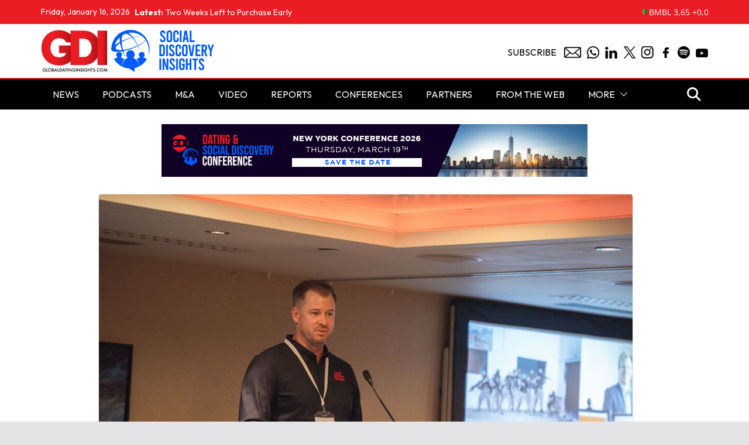

--- FILE ---
content_type: text/html; charset=UTF-8
request_url: https://www.globaldatinginsights.com/featured/say-allo-founder-talks-intelligent-dating-on-the-gdi-podcast/
body_size: 14584
content:
		<!doctype html>
		<html dir="ltr" lang="en-GB" prefix="og: https://ogp.me/ns#">
		
<head>

			<meta charset="UTF-8"/>
		<meta name="viewport" content="width=device-width, initial-scale=1">
		<link rel="profile" href="https://gmpg.org/xfn/11"/>
		
	
		<!-- All in One SEO 4.6.9.1 - aioseo.com -->
		<meta name="description" content="Say Allo is a new relationship discovery app that matches users in a scientific and intelligent fashion. Created in collaboration with Dr Brian Shaw, a pioneer of Cognitive Behavioural Therapy, the platform uses a video chat feature to reduce the risk of catfish profiles and increase the number of compatible connections. Founder Zackary Lewis was" />
		<meta name="robots" content="max-image-preview:large" />
		<link rel="canonical" href="https://www.globaldatinginsights.com/featured/say-allo-founder-talks-intelligent-dating-on-the-gdi-podcast/" />
		<meta name="generator" content="All in One SEO (AIOSEO) 4.6.9.1" />
		<meta property="og:locale" content="en_GB" />
		<meta property="og:site_name" content="Global Dating Insights - Dating Industry News" />
		<meta property="og:type" content="article" />
		<meta property="og:title" content="Say Allo Founder Talks Intelligent Dating on The GDI Podcast - Global Dating Insights" />
		<meta property="og:description" content="Say Allo is a new relationship discovery app that matches users in a scientific and intelligent fashion. Created in collaboration with Dr Brian Shaw, a pioneer of Cognitive Behavioural Therapy, the platform uses a video chat feature to reduce the risk of catfish profiles and increase the number of compatible connections. Founder Zackary Lewis was" />
		<meta property="og:url" content="https://www.globaldatinginsights.com/featured/say-allo-founder-talks-intelligent-dating-on-the-gdi-podcast/" />
		<meta property="og:image" content="https://globaldatinginsights.s3.eu-west-2.amazonaws.com/images/2019/12/Zackary-Lewis-Say-Allo-GDI-London-1.jpg" />
		<meta property="og:image:secure_url" content="https://globaldatinginsights.s3.eu-west-2.amazonaws.com/images/2019/12/Zackary-Lewis-Say-Allo-GDI-London-1.jpg" />
		<meta property="og:image:width" content="958" />
		<meta property="og:image:height" content="640" />
		<meta property="article:published_time" content="2019-12-11T09:11:46+00:00" />
		<meta property="article:modified_time" content="2023-12-22T10:24:57+00:00" />
		<meta name="twitter:card" content="summary" />
		<meta name="twitter:site" content="@Global_Dating" />
		<meta name="twitter:title" content="Say Allo Founder Talks Intelligent Dating on The GDI Podcast - Global Dating Insights" />
		<meta name="twitter:description" content="Say Allo is a new relationship discovery app that matches users in a scientific and intelligent fashion. Created in collaboration with Dr Brian Shaw, a pioneer of Cognitive Behavioural Therapy, the platform uses a video chat feature to reduce the risk of catfish profiles and increase the number of compatible connections. Founder Zackary Lewis was" />
		<meta name="twitter:creator" content="@Global_Dating" />
		<meta name="twitter:image" content="https://globaldatinginsights.s3.eu-west-2.amazonaws.com/images/2019/12/Zackary-Lewis-Say-Allo-GDI-London-1.jpg" />
		<script type="application/ld+json" class="aioseo-schema">
			{"@context":"https:\/\/schema.org","@graph":[{"@type":"BlogPosting","@id":"https:\/\/www.globaldatinginsights.com\/featured\/say-allo-founder-talks-intelligent-dating-on-the-gdi-podcast\/#blogposting","name":"Say Allo Founder Talks Intelligent Dating on The GDI Podcast - Global Dating Insights","headline":"Say Allo Founder Talks Intelligent Dating on The GDI Podcast","author":{"@id":"https:\/\/www.globaldatinginsights.com\/author\/dominic-whitlock\/#author"},"publisher":{"@id":"https:\/\/www.globaldatinginsights.com\/#organization"},"image":{"@type":"ImageObject","url":"https:\/\/globaldatinginsights.s3.eu-west-2.amazonaws.com\/images\/2019\/12\/Zackary-Lewis-Say-Allo-GDI-London-1.jpg","width":958,"height":640},"datePublished":"2019-12-11T09:11:46+00:00","dateModified":"2023-12-22T10:24:57+00:00","inLanguage":"en-GB","mainEntityOfPage":{"@id":"https:\/\/www.globaldatinginsights.com\/featured\/say-allo-founder-talks-intelligent-dating-on-the-gdi-podcast\/#webpage"},"isPartOf":{"@id":"https:\/\/www.globaldatinginsights.com\/featured\/say-allo-founder-talks-intelligent-dating-on-the-gdi-podcast\/#webpage"},"articleSection":"Featured, Podcasts"},{"@type":"BreadcrumbList","@id":"https:\/\/www.globaldatinginsights.com\/featured\/say-allo-founder-talks-intelligent-dating-on-the-gdi-podcast\/#breadcrumblist","itemListElement":[{"@type":"ListItem","@id":"https:\/\/www.globaldatinginsights.com\/#listItem","position":1,"name":"Home","item":"https:\/\/www.globaldatinginsights.com\/","nextItem":"https:\/\/www.globaldatinginsights.com\/category\/featured\/#listItem"},{"@type":"ListItem","@id":"https:\/\/www.globaldatinginsights.com\/category\/featured\/#listItem","position":2,"name":"Featured","item":"https:\/\/www.globaldatinginsights.com\/category\/featured\/","nextItem":"https:\/\/www.globaldatinginsights.com\/featured\/say-allo-founder-talks-intelligent-dating-on-the-gdi-podcast\/#listItem","previousItem":"https:\/\/www.globaldatinginsights.com\/#listItem"},{"@type":"ListItem","@id":"https:\/\/www.globaldatinginsights.com\/featured\/say-allo-founder-talks-intelligent-dating-on-the-gdi-podcast\/#listItem","position":3,"name":"Say Allo Founder Talks Intelligent Dating on The GDI Podcast","previousItem":"https:\/\/www.globaldatinginsights.com\/category\/featured\/#listItem"}]},{"@type":"Organization","@id":"https:\/\/www.globaldatinginsights.com\/#organization","name":"Global Dating Insights","description":"Dating Industry News","url":"https:\/\/www.globaldatinginsights.com\/","telephone":"+447388029925","logo":{"@type":"ImageObject","url":"https:\/\/www.globaldatinginsights.com\/wp-content\/uploads\/2016\/02\/1.jpg","@id":"https:\/\/www.globaldatinginsights.com\/featured\/say-allo-founder-talks-intelligent-dating-on-the-gdi-podcast\/#organizationLogo","width":2500,"height":1583},"image":{"@id":"https:\/\/www.globaldatinginsights.com\/featured\/say-allo-founder-talks-intelligent-dating-on-the-gdi-podcast\/#organizationLogo"},"sameAs":["https:\/\/twitter.com\/Global_Dating","https:\/\/www.instagram.com\/globaldatinginsights\/","https:\/\/www.linkedin.com\/company\/5009683\/admin\/"]},{"@type":"Person","@id":"https:\/\/www.globaldatinginsights.com\/author\/dominic-whitlock\/#author","url":"https:\/\/www.globaldatinginsights.com\/author\/dominic-whitlock\/","name":"Dominic Whitlock","image":{"@type":"ImageObject","@id":"https:\/\/www.globaldatinginsights.com\/featured\/say-allo-founder-talks-intelligent-dating-on-the-gdi-podcast\/#authorImage","url":"https:\/\/secure.gravatar.com\/avatar\/8ac6435839838e7f3c118e0c51f5c1a8?s=96&d=mm&r=g","width":96,"height":96,"caption":"Dominic Whitlock"}},{"@type":"WebPage","@id":"https:\/\/www.globaldatinginsights.com\/featured\/say-allo-founder-talks-intelligent-dating-on-the-gdi-podcast\/#webpage","url":"https:\/\/www.globaldatinginsights.com\/featured\/say-allo-founder-talks-intelligent-dating-on-the-gdi-podcast\/","name":"Say Allo Founder Talks Intelligent Dating on The GDI Podcast - Global Dating Insights","description":"Say Allo is a new relationship discovery app that matches users in a scientific and intelligent fashion. Created in collaboration with Dr Brian Shaw, a pioneer of Cognitive Behavioural Therapy, the platform uses a video chat feature to reduce the risk of catfish profiles and increase the number of compatible connections. Founder Zackary Lewis was","inLanguage":"en-GB","isPartOf":{"@id":"https:\/\/www.globaldatinginsights.com\/#website"},"breadcrumb":{"@id":"https:\/\/www.globaldatinginsights.com\/featured\/say-allo-founder-talks-intelligent-dating-on-the-gdi-podcast\/#breadcrumblist"},"author":{"@id":"https:\/\/www.globaldatinginsights.com\/author\/dominic-whitlock\/#author"},"creator":{"@id":"https:\/\/www.globaldatinginsights.com\/author\/dominic-whitlock\/#author"},"image":{"@type":"ImageObject","url":"https:\/\/globaldatinginsights.s3.eu-west-2.amazonaws.com\/images\/2019\/12\/Zackary-Lewis-Say-Allo-GDI-London-1.jpg","@id":"https:\/\/www.globaldatinginsights.com\/featured\/say-allo-founder-talks-intelligent-dating-on-the-gdi-podcast\/#mainImage","width":958,"height":640},"primaryImageOfPage":{"@id":"https:\/\/www.globaldatinginsights.com\/featured\/say-allo-founder-talks-intelligent-dating-on-the-gdi-podcast\/#mainImage"},"datePublished":"2019-12-11T09:11:46+00:00","dateModified":"2023-12-22T10:24:57+00:00"},{"@type":"WebSite","@id":"https:\/\/www.globaldatinginsights.com\/#website","url":"https:\/\/www.globaldatinginsights.com\/","name":"Global Dating Insights","description":"Dating Industry News","inLanguage":"en-GB","publisher":{"@id":"https:\/\/www.globaldatinginsights.com\/#organization"}}]}
		</script>
		<!-- All in One SEO -->


	<!-- This site is optimized with the Yoast SEO plugin v23.3 - https://yoast.com/wordpress/plugins/seo/ -->
	<title>Say Allo Founder Talks Intelligent Dating on The GDI Podcast - Global Dating Insights</title>
	<link rel="canonical" href="https://www.globaldatinginsights.com/featured/say-allo-founder-talks-intelligent-dating-on-the-gdi-podcast/" />
	<meta property="og:locale" content="en_GB" />
	<meta property="og:type" content="article" />
	<meta property="og:title" content="Say Allo Founder Talks Intelligent Dating on The GDI Podcast - Global Dating Insights" />
	<meta property="og:description" content="Say Allo is a new relationship discovery app that matches users in a scientific and intelligent fashion. Created in collaboration" />
	<meta property="og:url" content="https://www.globaldatinginsights.com/featured/say-allo-founder-talks-intelligent-dating-on-the-gdi-podcast/" />
	<meta property="og:site_name" content="Global Dating Insights" />
	<meta property="article:publisher" content="https://www.facebook.com/GlobalDatingInsights" />
	<meta property="article:published_time" content="2019-12-11T09:11:46+00:00" />
	<meta property="article:modified_time" content="2023-12-22T10:24:57+00:00" />
	<meta property="og:image" content="https://globaldatinginsights.s3.eu-west-2.amazonaws.com/images/2019/12/Zackary-Lewis-Say-Allo-GDI-London-1.jpg" />
	<meta property="og:image:width" content="958" />
	<meta property="og:image:height" content="640" />
	<meta property="og:image:type" content="image/jpeg" />
	<meta name="author" content="Dominic Whitlock" />
	<meta name="twitter:card" content="summary_large_image" />
	<meta name="twitter:creator" content="@Global_Dating" />
	<meta name="twitter:site" content="@Global_Dating" />
	<meta name="twitter:label1" content="Written by" />
	<meta name="twitter:data1" content="Dominic Whitlock" />
	<meta name="twitter:label2" content="Estimated reading time" />
	<meta name="twitter:data2" content="1 minute" />
	<script type="application/ld+json" class="yoast-schema-graph">{"@context":"https://schema.org","@graph":[{"@type":"Article","@id":"https://www.globaldatinginsights.com/featured/say-allo-founder-talks-intelligent-dating-on-the-gdi-podcast/#article","isPartOf":{"@id":"https://www.globaldatinginsights.com/featured/say-allo-founder-talks-intelligent-dating-on-the-gdi-podcast/"},"author":{"name":"Dominic Whitlock","@id":"https://www.globaldatinginsights.com/#/schema/person/0c575c38329fbb629cd6129c2bc9cb58"},"headline":"Say Allo Founder Talks Intelligent Dating on The GDI Podcast","datePublished":"2019-12-11T09:11:46+00:00","dateModified":"2023-12-22T10:24:57+00:00","mainEntityOfPage":{"@id":"https://www.globaldatinginsights.com/featured/say-allo-founder-talks-intelligent-dating-on-the-gdi-podcast/"},"wordCount":199,"publisher":{"@id":"https://www.globaldatinginsights.com/#organization"},"image":{"@id":"https://www.globaldatinginsights.com/featured/say-allo-founder-talks-intelligent-dating-on-the-gdi-podcast/#primaryimage"},"thumbnailUrl":"https://globaldatinginsights.s3.eu-west-2.amazonaws.com/images/2019/12/Zackary-Lewis-Say-Allo-GDI-London-1.jpg","articleSection":["Featured","Podcasts"],"inLanguage":"en-GB"},{"@type":"WebPage","@id":"https://www.globaldatinginsights.com/featured/say-allo-founder-talks-intelligent-dating-on-the-gdi-podcast/","url":"https://www.globaldatinginsights.com/featured/say-allo-founder-talks-intelligent-dating-on-the-gdi-podcast/","name":"Say Allo Founder Talks Intelligent Dating on The GDI Podcast - Global Dating Insights","isPartOf":{"@id":"https://www.globaldatinginsights.com/#website"},"primaryImageOfPage":{"@id":"https://www.globaldatinginsights.com/featured/say-allo-founder-talks-intelligent-dating-on-the-gdi-podcast/#primaryimage"},"image":{"@id":"https://www.globaldatinginsights.com/featured/say-allo-founder-talks-intelligent-dating-on-the-gdi-podcast/#primaryimage"},"thumbnailUrl":"https://globaldatinginsights.s3.eu-west-2.amazonaws.com/images/2019/12/Zackary-Lewis-Say-Allo-GDI-London-1.jpg","datePublished":"2019-12-11T09:11:46+00:00","dateModified":"2023-12-22T10:24:57+00:00","breadcrumb":{"@id":"https://www.globaldatinginsights.com/featured/say-allo-founder-talks-intelligent-dating-on-the-gdi-podcast/#breadcrumb"},"inLanguage":"en-GB","potentialAction":[{"@type":"ReadAction","target":["https://www.globaldatinginsights.com/featured/say-allo-founder-talks-intelligent-dating-on-the-gdi-podcast/"]}]},{"@type":"ImageObject","inLanguage":"en-GB","@id":"https://www.globaldatinginsights.com/featured/say-allo-founder-talks-intelligent-dating-on-the-gdi-podcast/#primaryimage","url":"https://globaldatinginsights.s3.eu-west-2.amazonaws.com/images/2019/12/Zackary-Lewis-Say-Allo-GDI-London-1.jpg","contentUrl":"https://globaldatinginsights.s3.eu-west-2.amazonaws.com/images/2019/12/Zackary-Lewis-Say-Allo-GDI-London-1.jpg","width":958,"height":640},{"@type":"BreadcrumbList","@id":"https://www.globaldatinginsights.com/featured/say-allo-founder-talks-intelligent-dating-on-the-gdi-podcast/#breadcrumb","itemListElement":[{"@type":"ListItem","position":1,"name":"Home","item":"https://www.globaldatinginsights.com/"},{"@type":"ListItem","position":2,"name":"Say Allo Founder Talks Intelligent Dating on The GDI Podcast"}]},{"@type":"WebSite","@id":"https://www.globaldatinginsights.com/#website","url":"https://www.globaldatinginsights.com/","name":"Global Dating Insights","description":"Dating Industry News","publisher":{"@id":"https://www.globaldatinginsights.com/#organization"},"potentialAction":[{"@type":"SearchAction","target":{"@type":"EntryPoint","urlTemplate":"https://www.globaldatinginsights.com/?s={search_term_string}"},"query-input":"required name=search_term_string"}],"inLanguage":"en-GB"},{"@type":"Organization","@id":"https://www.globaldatinginsights.com/#organization","name":"Global Dating Insights","url":"https://www.globaldatinginsights.com/","logo":{"@type":"ImageObject","inLanguage":"en-GB","@id":"https://www.globaldatinginsights.com/#/schema/logo/image/","url":"https://www.globaldatinginsights.com/wp-content/uploads/2019/02/gdiicon.png","contentUrl":"https://www.globaldatinginsights.com/wp-content/uploads/2019/02/gdiicon.png","width":1000,"height":1000,"caption":"Global Dating Insights"},"image":{"@id":"https://www.globaldatinginsights.com/#/schema/logo/image/"},"sameAs":["https://www.facebook.com/GlobalDatingInsights","https://x.com/Global_Dating"]},{"@type":"Person","@id":"https://www.globaldatinginsights.com/#/schema/person/0c575c38329fbb629cd6129c2bc9cb58","name":"Dominic Whitlock","image":{"@type":"ImageObject","inLanguage":"en-GB","@id":"https://www.globaldatinginsights.com/#/schema/person/image/","url":"https://secure.gravatar.com/avatar/8ac6435839838e7f3c118e0c51f5c1a8?s=96&d=mm&r=g","contentUrl":"https://secure.gravatar.com/avatar/8ac6435839838e7f3c118e0c51f5c1a8?s=96&d=mm&r=g","caption":"Dominic Whitlock"},"description":"Dominic is the Editor for Global Dating Insights. Originally from Devon, England he achieved a BA in English Language &amp; Linguistics from The University of Reading. He enjoys a variety of sports and has a further passion for film and music.","url":"https://www.globaldatinginsights.com/author/dominic-whitlock/"}]}</script>
	<!-- / Yoast SEO plugin. -->


<link rel="alternate" type="application/rss+xml" title="Global Dating Insights &raquo; Feed" href="https://www.globaldatinginsights.com/feed/" />
<link rel="alternate" type="application/rss+xml" title="Global Dating Insights &raquo; Comments Feed" href="https://www.globaldatinginsights.com/comments/feed/" />
<script type="text/javascript">
/* <![CDATA[ */
window._wpemojiSettings = {"baseUrl":"https:\/\/s.w.org\/images\/core\/emoji\/15.0.3\/72x72\/","ext":".png","svgUrl":"https:\/\/s.w.org\/images\/core\/emoji\/15.0.3\/svg\/","svgExt":".svg","source":{"concatemoji":"https:\/\/www.globaldatinginsights.com\/wp-includes\/js\/wp-emoji-release.min.js?ver=47804ffe97e6c4324ae6afb2db0a1d38"}};
/*! This file is auto-generated */
!function(i,n){var o,s,e;function c(e){try{var t={supportTests:e,timestamp:(new Date).valueOf()};sessionStorage.setItem(o,JSON.stringify(t))}catch(e){}}function p(e,t,n){e.clearRect(0,0,e.canvas.width,e.canvas.height),e.fillText(t,0,0);var t=new Uint32Array(e.getImageData(0,0,e.canvas.width,e.canvas.height).data),r=(e.clearRect(0,0,e.canvas.width,e.canvas.height),e.fillText(n,0,0),new Uint32Array(e.getImageData(0,0,e.canvas.width,e.canvas.height).data));return t.every(function(e,t){return e===r[t]})}function u(e,t,n){switch(t){case"flag":return n(e,"\ud83c\udff3\ufe0f\u200d\u26a7\ufe0f","\ud83c\udff3\ufe0f\u200b\u26a7\ufe0f")?!1:!n(e,"\ud83c\uddfa\ud83c\uddf3","\ud83c\uddfa\u200b\ud83c\uddf3")&&!n(e,"\ud83c\udff4\udb40\udc67\udb40\udc62\udb40\udc65\udb40\udc6e\udb40\udc67\udb40\udc7f","\ud83c\udff4\u200b\udb40\udc67\u200b\udb40\udc62\u200b\udb40\udc65\u200b\udb40\udc6e\u200b\udb40\udc67\u200b\udb40\udc7f");case"emoji":return!n(e,"\ud83d\udc26\u200d\u2b1b","\ud83d\udc26\u200b\u2b1b")}return!1}function f(e,t,n){var r="undefined"!=typeof WorkerGlobalScope&&self instanceof WorkerGlobalScope?new OffscreenCanvas(300,150):i.createElement("canvas"),a=r.getContext("2d",{willReadFrequently:!0}),o=(a.textBaseline="top",a.font="600 32px Arial",{});return e.forEach(function(e){o[e]=t(a,e,n)}),o}function t(e){var t=i.createElement("script");t.src=e,t.defer=!0,i.head.appendChild(t)}"undefined"!=typeof Promise&&(o="wpEmojiSettingsSupports",s=["flag","emoji"],n.supports={everything:!0,everythingExceptFlag:!0},e=new Promise(function(e){i.addEventListener("DOMContentLoaded",e,{once:!0})}),new Promise(function(t){var n=function(){try{var e=JSON.parse(sessionStorage.getItem(o));if("object"==typeof e&&"number"==typeof e.timestamp&&(new Date).valueOf()<e.timestamp+604800&&"object"==typeof e.supportTests)return e.supportTests}catch(e){}return null}();if(!n){if("undefined"!=typeof Worker&&"undefined"!=typeof OffscreenCanvas&&"undefined"!=typeof URL&&URL.createObjectURL&&"undefined"!=typeof Blob)try{var e="postMessage("+f.toString()+"("+[JSON.stringify(s),u.toString(),p.toString()].join(",")+"));",r=new Blob([e],{type:"text/javascript"}),a=new Worker(URL.createObjectURL(r),{name:"wpTestEmojiSupports"});return void(a.onmessage=function(e){c(n=e.data),a.terminate(),t(n)})}catch(e){}c(n=f(s,u,p))}t(n)}).then(function(e){for(var t in e)n.supports[t]=e[t],n.supports.everything=n.supports.everything&&n.supports[t],"flag"!==t&&(n.supports.everythingExceptFlag=n.supports.everythingExceptFlag&&n.supports[t]);n.supports.everythingExceptFlag=n.supports.everythingExceptFlag&&!n.supports.flag,n.DOMReady=!1,n.readyCallback=function(){n.DOMReady=!0}}).then(function(){return e}).then(function(){var e;n.supports.everything||(n.readyCallback(),(e=n.source||{}).concatemoji?t(e.concatemoji):e.wpemoji&&e.twemoji&&(t(e.twemoji),t(e.wpemoji)))}))}((window,document),window._wpemojiSettings);
/* ]]> */
</script>
<style id='wp-emoji-styles-inline-css' type='text/css'>

	img.wp-smiley, img.emoji {
		display: inline !important;
		border: none !important;
		box-shadow: none !important;
		height: 1em !important;
		width: 1em !important;
		margin: 0 0.07em !important;
		vertical-align: -0.1em !important;
		background: none !important;
		padding: 0 !important;
	}
</style>
<link rel='stylesheet' id='wp-block-library-css' href='https://www.globaldatinginsights.com/wp-includes/css/dist/block-library/style.min.css?ver=47804ffe97e6c4324ae6afb2db0a1d38' type='text/css' media='all' />
<style id='wp-block-library-theme-inline-css' type='text/css'>
.wp-block-audio :where(figcaption){color:#555;font-size:13px;text-align:center}.is-dark-theme .wp-block-audio :where(figcaption){color:#ffffffa6}.wp-block-audio{margin:0 0 1em}.wp-block-code{border:1px solid #ccc;border-radius:4px;font-family:Menlo,Consolas,monaco,monospace;padding:.8em 1em}.wp-block-embed :where(figcaption){color:#555;font-size:13px;text-align:center}.is-dark-theme .wp-block-embed :where(figcaption){color:#ffffffa6}.wp-block-embed{margin:0 0 1em}.blocks-gallery-caption{color:#555;font-size:13px;text-align:center}.is-dark-theme .blocks-gallery-caption{color:#ffffffa6}:root :where(.wp-block-image figcaption){color:#555;font-size:13px;text-align:center}.is-dark-theme :root :where(.wp-block-image figcaption){color:#ffffffa6}.wp-block-image{margin:0 0 1em}.wp-block-pullquote{border-bottom:4px solid;border-top:4px solid;color:currentColor;margin-bottom:1.75em}.wp-block-pullquote cite,.wp-block-pullquote footer,.wp-block-pullquote__citation{color:currentColor;font-size:.8125em;font-style:normal;text-transform:uppercase}.wp-block-quote{border-left:.25em solid;margin:0 0 1.75em;padding-left:1em}.wp-block-quote cite,.wp-block-quote footer{color:currentColor;font-size:.8125em;font-style:normal;position:relative}.wp-block-quote.has-text-align-right{border-left:none;border-right:.25em solid;padding-left:0;padding-right:1em}.wp-block-quote.has-text-align-center{border:none;padding-left:0}.wp-block-quote.is-large,.wp-block-quote.is-style-large,.wp-block-quote.is-style-plain{border:none}.wp-block-search .wp-block-search__label{font-weight:700}.wp-block-search__button{border:1px solid #ccc;padding:.375em .625em}:where(.wp-block-group.has-background){padding:1.25em 2.375em}.wp-block-separator.has-css-opacity{opacity:.4}.wp-block-separator{border:none;border-bottom:2px solid;margin-left:auto;margin-right:auto}.wp-block-separator.has-alpha-channel-opacity{opacity:1}.wp-block-separator:not(.is-style-wide):not(.is-style-dots){width:100px}.wp-block-separator.has-background:not(.is-style-dots){border-bottom:none;height:1px}.wp-block-separator.has-background:not(.is-style-wide):not(.is-style-dots){height:2px}.wp-block-table{margin:0 0 1em}.wp-block-table td,.wp-block-table th{word-break:normal}.wp-block-table :where(figcaption){color:#555;font-size:13px;text-align:center}.is-dark-theme .wp-block-table :where(figcaption){color:#ffffffa6}.wp-block-video :where(figcaption){color:#555;font-size:13px;text-align:center}.is-dark-theme .wp-block-video :where(figcaption){color:#ffffffa6}.wp-block-video{margin:0 0 1em}:root :where(.wp-block-template-part.has-background){margin-bottom:0;margin-top:0;padding:1.25em 2.375em}
</style>
<style id='global-styles-inline-css' type='text/css'>
:root{--wp--preset--aspect-ratio--square: 1;--wp--preset--aspect-ratio--4-3: 4/3;--wp--preset--aspect-ratio--3-4: 3/4;--wp--preset--aspect-ratio--3-2: 3/2;--wp--preset--aspect-ratio--2-3: 2/3;--wp--preset--aspect-ratio--16-9: 16/9;--wp--preset--aspect-ratio--9-16: 9/16;--wp--preset--color--black: #000000;--wp--preset--color--cyan-bluish-gray: #abb8c3;--wp--preset--color--white: #ffffff;--wp--preset--color--pale-pink: #f78da7;--wp--preset--color--vivid-red: #cf2e2e;--wp--preset--color--luminous-vivid-orange: #ff6900;--wp--preset--color--luminous-vivid-amber: #fcb900;--wp--preset--color--light-green-cyan: #7bdcb5;--wp--preset--color--vivid-green-cyan: #00d084;--wp--preset--color--pale-cyan-blue: #8ed1fc;--wp--preset--color--vivid-cyan-blue: #0693e3;--wp--preset--color--vivid-purple: #9b51e0;--wp--preset--gradient--vivid-cyan-blue-to-vivid-purple: linear-gradient(135deg,rgba(6,147,227,1) 0%,rgb(155,81,224) 100%);--wp--preset--gradient--light-green-cyan-to-vivid-green-cyan: linear-gradient(135deg,rgb(122,220,180) 0%,rgb(0,208,130) 100%);--wp--preset--gradient--luminous-vivid-amber-to-luminous-vivid-orange: linear-gradient(135deg,rgba(252,185,0,1) 0%,rgba(255,105,0,1) 100%);--wp--preset--gradient--luminous-vivid-orange-to-vivid-red: linear-gradient(135deg,rgba(255,105,0,1) 0%,rgb(207,46,46) 100%);--wp--preset--gradient--very-light-gray-to-cyan-bluish-gray: linear-gradient(135deg,rgb(238,238,238) 0%,rgb(169,184,195) 100%);--wp--preset--gradient--cool-to-warm-spectrum: linear-gradient(135deg,rgb(74,234,220) 0%,rgb(151,120,209) 20%,rgb(207,42,186) 40%,rgb(238,44,130) 60%,rgb(251,105,98) 80%,rgb(254,248,76) 100%);--wp--preset--gradient--blush-light-purple: linear-gradient(135deg,rgb(255,206,236) 0%,rgb(152,150,240) 100%);--wp--preset--gradient--blush-bordeaux: linear-gradient(135deg,rgb(254,205,165) 0%,rgb(254,45,45) 50%,rgb(107,0,62) 100%);--wp--preset--gradient--luminous-dusk: linear-gradient(135deg,rgb(255,203,112) 0%,rgb(199,81,192) 50%,rgb(65,88,208) 100%);--wp--preset--gradient--pale-ocean: linear-gradient(135deg,rgb(255,245,203) 0%,rgb(182,227,212) 50%,rgb(51,167,181) 100%);--wp--preset--gradient--electric-grass: linear-gradient(135deg,rgb(202,248,128) 0%,rgb(113,206,126) 100%);--wp--preset--gradient--midnight: linear-gradient(135deg,rgb(2,3,129) 0%,rgb(40,116,252) 100%);--wp--preset--font-size--small: 13px;--wp--preset--font-size--medium: 20px;--wp--preset--font-size--large: 36px;--wp--preset--font-size--x-large: 42px;--wp--preset--spacing--20: 0.44rem;--wp--preset--spacing--30: 0.67rem;--wp--preset--spacing--40: 1rem;--wp--preset--spacing--50: 1.5rem;--wp--preset--spacing--60: 2.25rem;--wp--preset--spacing--70: 3.38rem;--wp--preset--spacing--80: 5.06rem;--wp--preset--shadow--natural: 6px 6px 9px rgba(0, 0, 0, 0.2);--wp--preset--shadow--deep: 12px 12px 50px rgba(0, 0, 0, 0.4);--wp--preset--shadow--sharp: 6px 6px 0px rgba(0, 0, 0, 0.2);--wp--preset--shadow--outlined: 6px 6px 0px -3px rgba(255, 255, 255, 1), 6px 6px rgba(0, 0, 0, 1);--wp--preset--shadow--crisp: 6px 6px 0px rgba(0, 0, 0, 1);}:where(body) { margin: 0; }.wp-site-blocks > .alignleft { float: left; margin-right: 2em; }.wp-site-blocks > .alignright { float: right; margin-left: 2em; }.wp-site-blocks > .aligncenter { justify-content: center; margin-left: auto; margin-right: auto; }:where(.wp-site-blocks) > * { margin-block-start: 24px; margin-block-end: 0; }:where(.wp-site-blocks) > :first-child { margin-block-start: 0; }:where(.wp-site-blocks) > :last-child { margin-block-end: 0; }:root { --wp--style--block-gap: 24px; }:root :where(.is-layout-flow) > :first-child{margin-block-start: 0;}:root :where(.is-layout-flow) > :last-child{margin-block-end: 0;}:root :where(.is-layout-flow) > *{margin-block-start: 24px;margin-block-end: 0;}:root :where(.is-layout-constrained) > :first-child{margin-block-start: 0;}:root :where(.is-layout-constrained) > :last-child{margin-block-end: 0;}:root :where(.is-layout-constrained) > *{margin-block-start: 24px;margin-block-end: 0;}:root :where(.is-layout-flex){gap: 24px;}:root :where(.is-layout-grid){gap: 24px;}.is-layout-flow > .alignleft{float: left;margin-inline-start: 0;margin-inline-end: 2em;}.is-layout-flow > .alignright{float: right;margin-inline-start: 2em;margin-inline-end: 0;}.is-layout-flow > .aligncenter{margin-left: auto !important;margin-right: auto !important;}.is-layout-constrained > .alignleft{float: left;margin-inline-start: 0;margin-inline-end: 2em;}.is-layout-constrained > .alignright{float: right;margin-inline-start: 2em;margin-inline-end: 0;}.is-layout-constrained > .aligncenter{margin-left: auto !important;margin-right: auto !important;}.is-layout-constrained > :where(:not(.alignleft):not(.alignright):not(.alignfull)){margin-left: auto !important;margin-right: auto !important;}body .is-layout-flex{display: flex;}.is-layout-flex{flex-wrap: wrap;align-items: center;}.is-layout-flex > :is(*, div){margin: 0;}body .is-layout-grid{display: grid;}.is-layout-grid > :is(*, div){margin: 0;}body{padding-top: 0px;padding-right: 0px;padding-bottom: 0px;padding-left: 0px;}a:where(:not(.wp-element-button)){text-decoration: underline;}:root :where(.wp-element-button, .wp-block-button__link){background-color: #32373c;border-width: 0;color: #fff;font-family: inherit;font-size: inherit;line-height: inherit;padding: calc(0.667em + 2px) calc(1.333em + 2px);text-decoration: none;}.has-black-color{color: var(--wp--preset--color--black) !important;}.has-cyan-bluish-gray-color{color: var(--wp--preset--color--cyan-bluish-gray) !important;}.has-white-color{color: var(--wp--preset--color--white) !important;}.has-pale-pink-color{color: var(--wp--preset--color--pale-pink) !important;}.has-vivid-red-color{color: var(--wp--preset--color--vivid-red) !important;}.has-luminous-vivid-orange-color{color: var(--wp--preset--color--luminous-vivid-orange) !important;}.has-luminous-vivid-amber-color{color: var(--wp--preset--color--luminous-vivid-amber) !important;}.has-light-green-cyan-color{color: var(--wp--preset--color--light-green-cyan) !important;}.has-vivid-green-cyan-color{color: var(--wp--preset--color--vivid-green-cyan) !important;}.has-pale-cyan-blue-color{color: var(--wp--preset--color--pale-cyan-blue) !important;}.has-vivid-cyan-blue-color{color: var(--wp--preset--color--vivid-cyan-blue) !important;}.has-vivid-purple-color{color: var(--wp--preset--color--vivid-purple) !important;}.has-black-background-color{background-color: var(--wp--preset--color--black) !important;}.has-cyan-bluish-gray-background-color{background-color: var(--wp--preset--color--cyan-bluish-gray) !important;}.has-white-background-color{background-color: var(--wp--preset--color--white) !important;}.has-pale-pink-background-color{background-color: var(--wp--preset--color--pale-pink) !important;}.has-vivid-red-background-color{background-color: var(--wp--preset--color--vivid-red) !important;}.has-luminous-vivid-orange-background-color{background-color: var(--wp--preset--color--luminous-vivid-orange) !important;}.has-luminous-vivid-amber-background-color{background-color: var(--wp--preset--color--luminous-vivid-amber) !important;}.has-light-green-cyan-background-color{background-color: var(--wp--preset--color--light-green-cyan) !important;}.has-vivid-green-cyan-background-color{background-color: var(--wp--preset--color--vivid-green-cyan) !important;}.has-pale-cyan-blue-background-color{background-color: var(--wp--preset--color--pale-cyan-blue) !important;}.has-vivid-cyan-blue-background-color{background-color: var(--wp--preset--color--vivid-cyan-blue) !important;}.has-vivid-purple-background-color{background-color: var(--wp--preset--color--vivid-purple) !important;}.has-black-border-color{border-color: var(--wp--preset--color--black) !important;}.has-cyan-bluish-gray-border-color{border-color: var(--wp--preset--color--cyan-bluish-gray) !important;}.has-white-border-color{border-color: var(--wp--preset--color--white) !important;}.has-pale-pink-border-color{border-color: var(--wp--preset--color--pale-pink) !important;}.has-vivid-red-border-color{border-color: var(--wp--preset--color--vivid-red) !important;}.has-luminous-vivid-orange-border-color{border-color: var(--wp--preset--color--luminous-vivid-orange) !important;}.has-luminous-vivid-amber-border-color{border-color: var(--wp--preset--color--luminous-vivid-amber) !important;}.has-light-green-cyan-border-color{border-color: var(--wp--preset--color--light-green-cyan) !important;}.has-vivid-green-cyan-border-color{border-color: var(--wp--preset--color--vivid-green-cyan) !important;}.has-pale-cyan-blue-border-color{border-color: var(--wp--preset--color--pale-cyan-blue) !important;}.has-vivid-cyan-blue-border-color{border-color: var(--wp--preset--color--vivid-cyan-blue) !important;}.has-vivid-purple-border-color{border-color: var(--wp--preset--color--vivid-purple) !important;}.has-vivid-cyan-blue-to-vivid-purple-gradient-background{background: var(--wp--preset--gradient--vivid-cyan-blue-to-vivid-purple) !important;}.has-light-green-cyan-to-vivid-green-cyan-gradient-background{background: var(--wp--preset--gradient--light-green-cyan-to-vivid-green-cyan) !important;}.has-luminous-vivid-amber-to-luminous-vivid-orange-gradient-background{background: var(--wp--preset--gradient--luminous-vivid-amber-to-luminous-vivid-orange) !important;}.has-luminous-vivid-orange-to-vivid-red-gradient-background{background: var(--wp--preset--gradient--luminous-vivid-orange-to-vivid-red) !important;}.has-very-light-gray-to-cyan-bluish-gray-gradient-background{background: var(--wp--preset--gradient--very-light-gray-to-cyan-bluish-gray) !important;}.has-cool-to-warm-spectrum-gradient-background{background: var(--wp--preset--gradient--cool-to-warm-spectrum) !important;}.has-blush-light-purple-gradient-background{background: var(--wp--preset--gradient--blush-light-purple) !important;}.has-blush-bordeaux-gradient-background{background: var(--wp--preset--gradient--blush-bordeaux) !important;}.has-luminous-dusk-gradient-background{background: var(--wp--preset--gradient--luminous-dusk) !important;}.has-pale-ocean-gradient-background{background: var(--wp--preset--gradient--pale-ocean) !important;}.has-electric-grass-gradient-background{background: var(--wp--preset--gradient--electric-grass) !important;}.has-midnight-gradient-background{background: var(--wp--preset--gradient--midnight) !important;}.has-small-font-size{font-size: var(--wp--preset--font-size--small) !important;}.has-medium-font-size{font-size: var(--wp--preset--font-size--medium) !important;}.has-large-font-size{font-size: var(--wp--preset--font-size--large) !important;}.has-x-large-font-size{font-size: var(--wp--preset--font-size--x-large) !important;}
:root :where(.wp-block-pullquote){font-size: 1.5em;line-height: 1.6;}
</style>
<link rel='stylesheet' id='stock-ticker-css' href='https://www.globaldatinginsights.com/wp-content/plugins/stock-ticker/assets/css/stock-ticker.min.css?ver=3.24.6' type='text/css' media='all' />
<link rel='stylesheet' id='stock-ticker-custom-css' href='https://www.globaldatinginsights.com/wp-content/uploads/stock-ticker-custom.css?ver=3.24.6' type='text/css' media='all' />
<link rel='stylesheet' id='colormag_style-css' href='https://www.globaldatinginsights.com/wp-content/themes/colormag/style.css?ver=47804ffe97e6c4324ae6afb2db0a1d38' type='text/css' media='all' />
<style id='colormag_style-inline-css' type='text/css'>
@media screen and (min-width: 992px) {.cm-primary{width:70%;}}.cm-header .cm-menu-toggle svg,
			.cm-header .cm-menu-toggle svg{fill:#fff;}.cm-footer-bar-area .cm-footer-bar__2 a{color:#207daf;}
</style>
<link rel='stylesheet' id='colormag_child_style-css' href='https://www.globaldatinginsights.com/wp-content/themes/gdinsights/style.css?ver=1.0' type='text/css' media='all' />
<link rel='stylesheet' id='font-awesome-4-css' href='https://www.globaldatinginsights.com/wp-content/themes/colormag/assets/library/font-awesome/css/v4-shims.min.css?ver=4.7.0' type='text/css' media='all' />
<link rel='stylesheet' id='font-awesome-all-css' href='https://www.globaldatinginsights.com/wp-content/themes/colormag/assets/library/font-awesome/css/all.min.css?ver=6.2.4' type='text/css' media='all' />
<link rel='stylesheet' id='font-awesome-solid-css' href='https://www.globaldatinginsights.com/wp-content/themes/colormag/assets/library/font-awesome/css/solid.min.css?ver=6.2.4' type='text/css' media='all' />
<script type="text/javascript" src="https://www.globaldatinginsights.com/wp-includes/js/jquery/jquery.min.js?ver=3.7.1" id="jquery-core-js"></script>
<script type="text/javascript" src="https://www.globaldatinginsights.com/wp-includes/js/jquery/jquery-migrate.min.js?ver=3.4.1" id="jquery-migrate-js"></script>
<!--[if lte IE 8]>
<script type="text/javascript" src="https://www.globaldatinginsights.com/wp-content/themes/colormag/assets/js/html5shiv.min.js?ver=3.1.10" id="html5-js"></script>
<![endif]-->
<link rel="https://api.w.org/" href="https://www.globaldatinginsights.com/wp-json/" /><link rel="alternate" title="JSON" type="application/json" href="https://www.globaldatinginsights.com/wp-json/wp/v2/posts/68501" /><link rel="EditURI" type="application/rsd+xml" title="RSD" href="https://www.globaldatinginsights.com/xmlrpc.php?rsd" />
<link rel="alternate" title="oEmbed (JSON)" type="application/json+oembed" href="https://www.globaldatinginsights.com/wp-json/oembed/1.0/embed?url=https%3A%2F%2Fwww.globaldatinginsights.com%2Ffeatured%2Fsay-allo-founder-talks-intelligent-dating-on-the-gdi-podcast%2F" />
<link rel="alternate" title="oEmbed (XML)" type="text/xml+oembed" href="https://www.globaldatinginsights.com/wp-json/oembed/1.0/embed?url=https%3A%2F%2Fwww.globaldatinginsights.com%2Ffeatured%2Fsay-allo-founder-talks-intelligent-dating-on-the-gdi-podcast%2F&#038;format=xml" />

<!-- This site is using AdRotate v5.13.3 to display their advertisements - https://ajdg.solutions/ -->
<!-- AdRotate CSS -->
<style type="text/css" media="screen">
	.g { margin:0px; padding:0px; overflow:hidden; line-height:1; zoom:1; }
	.g img { height:auto; }
	.g-col { position:relative; float:left; }
	.g-col:first-child { margin-left: 0; }
	.g-col:last-child { margin-right: 0; }
	.g-1 { margin:0px;  width:100%; max-width:728px; height:100%; max-height:90px; }
	.g-2 { margin:0px;  width:100%; max-width:728px; height:100%; max-height:90px; }
	.g-3 { margin:0px;  width:100%; max-width:300px; height:100%; max-height:250px; }
	@media only screen and (max-width: 480px) {
		.g-col, .g-dyn, .g-single { width:100%; margin-left:0; margin-right:0; }
	}
</style>
<!-- /AdRotate CSS -->

<link rel="amphtml" href="https://www.globaldatinginsights.com/featured/say-allo-founder-talks-intelligent-dating-on-the-gdi-podcast/?amp"><link rel="icon" href="https://globaldatinginsights.s3.eu-west-2.amazonaws.com/images/2023/10/gdi.png" sizes="32x32" />
<link rel="icon" href="https://globaldatinginsights.s3.eu-west-2.amazonaws.com/images/2023/10/gdi.png" sizes="192x192" />
<link rel="apple-touch-icon" href="https://globaldatinginsights.s3.eu-west-2.amazonaws.com/images/2023/10/gdi.png" />
<meta name="msapplication-TileImage" content="https://globaldatinginsights.s3.eu-west-2.amazonaws.com/images/2023/10/gdi.png" />
		<style type="text/css" id="wp-custom-css">
			.advertisement_above_footer .widget, .advertisement_above_footer p {
	margin: 0!Important;
	padding: 0;
	text-align: center;
	padding-bottom: 20px;
}

.g {
	margin: 0px auto!important; text-align: center;
}		</style>
		
</head>

<body data-rsssl=1 class="post-template-default single single-post postid-68501 single-format-standard wp-custom-logo wp-embed-responsive cm-header-layout-1 adv-style-1  wide">




		<div id="page" class="hfeed site">
				<a class="skip-link screen-reader-text" href="#main">Skip to content</a>
		

			<header id="cm-masthead" class="cm-header cm-layout-1 cm-layout-1-style-1 cm-full-width">
		
		
				<div class="cm-top-bar">
					<div class="cm-container">
						<div class="cm-row">
							<div class="cm-top-bar__1">
				
		<div class="date-in-header">
			Friday, January 16, 2026		</div>

		
		<div class="breaking-news">
			<strong class="breaking-news-latest">Latest:</strong>

			<ul class="newsticker">
									<li>
						<a href="https://www.globaldatinginsights.com/featured/two-weeks-left-to-purchase-early-bird-tickets-for-gdis-new-york-conference-ends-on-january-30th/" title="Two Weeks Left to Purchase Early Bird Tickets for GDI’s New York Conference – Ends on January 30th">
							Two Weeks Left to Purchase Early Bird Tickets for GDI’s New York Conference – Ends on January 30th						</a>
					</li>
									<li>
						<a href="https://www.globaldatinginsights.com/featured/x-cuts-api-access-to-incentivized-posting-in-anti-spam-move/" title="X Cuts API Access to Incentivized Posting in Anti-Spam Move">
							X Cuts API Access to Incentivized Posting in Anti-Spam Move						</a>
					</li>
									<li>
						<a href="https://www.globaldatinginsights.com/featured/tiktok-shop-expands-ai-toolkit-with-video-listing-and-dubbing-tools/" title="TikTok Shop Expands AI Toolkit With Video, Listing, and Dubbing Tools">
							TikTok Shop Expands AI Toolkit With Video, Listing, and Dubbing Tools						</a>
					</li>
									<li>
						<a href="https://www.globaldatinginsights.com/featured/tea-app-relaunches-with-new-ai-tools/" title="Tea App Relaunches With New AI Tools">
							Tea App Relaunches With New AI Tools						</a>
					</li>
									<li>
						<a href="https://www.globaldatinginsights.com/featured/rebounce-survey-divorced-daters-show-sharper-relationship-boundaries/" title="Rebounce Survey: Divorced Daters Show Sharper Relationship Boundaries">
							Rebounce Survey: Divorced Daters Show Sharper Relationship Boundaries						</a>
					</li>
							</ul>
		</div>

									</div>

							<div class="cm-top-bar__2">
												
								
				<div
				class="stock-ticker-wrapper "
				data-stockticker_symbols="BMBL,MTCH,GRND,MEET,MOMO,LOVLQ,MATRIMONY.BSE"
				data-stockticker_show="name"
				data-stockticker_number_format="dc"
				data-stockticker_decimals="2"
				data-stockticker_static=""
				data-stockticker_class=""
				data-stockticker_speed="50"
				data-stockticker_empty="1"
				data-stockticker_duplicate=""
			><ul class="stock_ticker"><li class="init"><span class="sqitem">Loading stock data...</span></li></ul></div>				
											</div>
						</div>
					</div>
				</div>
				<style>
				.cm-top-bar__2 iframe {height:26px;}</style>

				
				<div class="cm-main-header">
		
		
	<div id="cm-header-1" class="cm-header-1">
		<div class="cm-container">
			<div class="cm-row">

				<div class="cm-header-col-1">
										<div id="cm-site-branding" class="cm-site-branding">
		<a href="https://www.globaldatinginsights.com/" class="custom-logo-link" rel="home"><img width="591" height="143" src="https://globaldatinginsights.s3.eu-west-2.amazonaws.com/images/2025/11/cropped-logo.jpg" class="custom-logo" alt="Global Dating Insights" decoding="async" fetchpriority="high" srcset="https://globaldatinginsights.s3.eu-west-2.amazonaws.com/images/2025/11/cropped-logo.jpg 1x,https://globaldatinginsights.s3.eu-west-2.amazonaws.com/images/2025/11/cropped-logo.jpg 2x" sizes="(max-width: 591px) 100vw, 591px" /></a>					</div><!-- #cm-site-branding -->
	
				</div><!-- .cm-header-col-1 -->

				<div class="cm-header-col-2">
										<div id="header-right-sidebar" class="clearfix">
						<aside id="block-3" class="widget widget_block clearfix"><div class="header-rightb">
<label>Subscribe</label>
<li><a href="https://www.globaldatinginsights.com/subscribe/"><img decoding="async" class="emailimg" src="https://globaldatinginsights.s3.eu-west-2.amazonaws.com/images/2023/10/mail-1.png" height="19px"></a></li><li><a href="https://chat.whatsapp.com/GvZ2GqSMJGe6DvG7yss81U" target="_blank"><img decoding="async" src="https://globaldatinginsights.s3.eu-west-2.amazonaws.com/images/2023/10/logo6-1.png"></a></li><li><a href="https://www.linkedin.com/company/globaldatinginsights-com?_mSplash=1" target="_blank"><img decoding="async" src="https://globaldatinginsights.s3.eu-west-2.amazonaws.com/images/2023/10/logo2.png"></a></li><li><a href="https://twitter.com/Global_Dating" target="_blank"><img decoding="async" src="https://globaldatinginsights.s3.eu-west-2.amazonaws.com/images/2023/10/logo5.png"></a></li><li><a href="https://www.instagram.com/globaldatinginsights/" target="_blank"><img decoding="async" src="https://globaldatinginsights.s3.eu-west-2.amazonaws.com/images/2023/10/logo1.png"></a></li><li><a href="https://www.facebook.com/GlobalDatingInsights" target="_blank"><img decoding="async" src="https://globaldatinginsights.s3.eu-west-2.amazonaws.com/images/2023/10/facebook.png"></a></li><li><a href="https://open.spotify.com/show/72RbbIc0Bh66PmzV2mTHFP" target="_blank"><img decoding="async" src="https://globaldatinginsights.s3.eu-west-2.amazonaws.com/images/2023/10/spotify-1.png"></a></li><li><a href="https://www.youtube.com/channel/UC3xYwImRse28LuXX9Vw-j8Q" target="_blank"><img decoding="async" src="https://globaldatinginsights.s3.eu-west-2.amazonaws.com/images/2023/10/logo7.png"></a></li>
</div></aside>					</div>
									</div><!-- .cm-header-col-2 -->

		</div>
	</div>
</div>
		
<div id="cm-header-2" class="cm-header-2">
	<nav id="cm-primary-nav" class="cm-primary-nav">
		<div class="cm-container">
			<div class="cm-row">
				
											<div class="cm-header-actions">
													<div class="cm-top-search">
						<i class="fa fa-search search-top"></i>
						<div class="search-form-top">
									
<form action="https://www.globaldatinginsights.com/" class="search-form searchform clearfix" method="get" role="search">

	<div class="search-wrap">
		<input type="search"
				class="s field"
				name="s"
				value=""
				placeholder="Search"
		/>

		<button class="search-icon" type="submit"></button>
	</div>

</form><!-- .searchform -->
						</div>
					</div>
									</div>
				
					<p class="cm-menu-toggle" aria-expanded="false">
						<svg class="cm-icon cm-icon--bars" xmlns="http://www.w3.org/2000/svg" viewBox="0 0 24 24"><path d="M21 19H3a1 1 0 0 1 0-2h18a1 1 0 0 1 0 2Zm0-6H3a1 1 0 0 1 0-2h18a1 1 0 0 1 0 2Zm0-6H3a1 1 0 0 1 0-2h18a1 1 0 0 1 0 2Z"></path></svg>						<svg class="cm-icon cm-icon--x-mark" xmlns="http://www.w3.org/2000/svg" viewBox="0 0 24 24"><path d="m13.4 12 8.3-8.3c.4-.4.4-1 0-1.4s-1-.4-1.4 0L12 10.6 3.7 2.3c-.4-.4-1-.4-1.4 0s-.4 1 0 1.4l8.3 8.3-8.3 8.3c-.4.4-.4 1 0 1.4.2.2.4.3.7.3s.5-.1.7-.3l8.3-8.3 8.3 8.3c.2.2.5.3.7.3s.5-.1.7-.3c.4-.4.4-1 0-1.4L13.4 12z"></path></svg>					</p>
					<div class="cm-menu-primary-container"><ul id="menu-main-menu" class="menu"><li id="menu-item-68301" class="menu-item menu-item-type-taxonomy menu-item-object-category menu-item-68301"><a href="https://www.globaldatinginsights.com/category/news/">NEWS</a></li>
<li id="menu-item-68300" class="menu-item menu-item-type-taxonomy menu-item-object-category current-post-ancestor current-menu-parent current-post-parent menu-item-68300"><a href="https://www.globaldatinginsights.com/category/podcasts/">PODCASTS</a></li>
<li id="menu-item-104349" class="menu-item menu-item-type-post_type menu-item-object-page menu-item-104349"><a href="https://www.globaldatinginsights.com/mergers-acquisitions/">M&#038;A</a></li>
<li id="menu-item-98170" class="menu-item menu-item-type-taxonomy menu-item-object-category menu-item-98170"><a href="https://www.globaldatinginsights.com/category/video/">Video</a></li>
<li id="menu-item-58" class="menu-item menu-item-type-taxonomy menu-item-object-category menu-item-58"><a href="https://www.globaldatinginsights.com/category/reports/">Reports</a></li>
<li id="menu-item-86826" class="menu-item menu-item-type-custom menu-item-object-custom menu-item-86826"><a href="https://www.globaldatinginsights.com/events/">Conferences</a></li>
<li id="menu-item-86848" class="menu-item menu-item-type-taxonomy menu-item-object-category menu-item-86848"><a href="https://www.globaldatinginsights.com/category/knowledge-partners/">Partners</a></li>
<li id="menu-item-99615" class="menu-item menu-item-type-taxonomy menu-item-object-category menu-item-99615"><a href="https://www.globaldatinginsights.com/category/from-the-web/">From the Web</a></li>
<li id="menu-item-86819" class="menu-item menu-item-type-post_type menu-item-object-page menu-item-has-children menu-item-86819"><a href="https://www.globaldatinginsights.com/about/">More</a><span role="button" tabindex="0" class="cm-submenu-toggle" onkeypress=""><svg class="cm-icon" xmlns="http://www.w3.org/2000/svg" xml:space="preserve" viewBox="0 0 24 24"><path d="M12 17.5c-.3 0-.5-.1-.7-.3l-9-9c-.4-.4-.4-1 0-1.4s1-.4 1.4 0l8.3 8.3 8.3-8.3c.4-.4 1-.4 1.4 0s.4 1 0 1.4l-9 9c-.2.2-.4.3-.7.3z"/></svg></span>
<ul class="sub-menu">
	<li id="menu-item-86820" class="menu-item menu-item-type-post_type menu-item-object-page menu-item-86820"><a href="https://www.globaldatinginsights.com/about/">About</a></li>
	<li id="menu-item-101705" class="menu-item menu-item-type-post_type menu-item-object-page menu-item-101705"><a href="https://www.globaldatinginsights.com/media-pack-2025/">Media Pack 2025</a></li>
	<li id="menu-item-86838" class="menu-item menu-item-type-post_type menu-item-object-page menu-item-86838"><a href="https://www.globaldatinginsights.com/jobs/">Jobs</a></li>
	<li id="menu-item-86840" class="menu-item menu-item-type-custom menu-item-object-custom menu-item-86840"><a href="https://www.globaldatinginsights.com/subscribe/">Newsletter</a></li>
</ul>
</li>
</ul></div>
			</div>
		</div>
	</nav>
</div>
									<div class="header-below-advertise">
						<aside id="block-37" class="widget widget_block"><p><div class="g g-1"><div class="g-dyn a-28 c-1"><a href="https://www.eventbrite.co.uk/e/dating-and-social-discovery-north-america-conference-new-york-2026-tickets-1341755399519?aff=oddtdtcreator"><img decoding="async" src="https://globaldatinginsights.s3.eu-west-2.amazonaws.com/images/2025/04/GDI-SDI-New-York-2026.jpg" /></a></div></div></p>
</aside>                    </div>
					
				</div> <!-- /.cm-main-header -->
		
				</header><!-- #cm-masthead -->
		
		

	<div id="cm-content" class="cm-content">
		
		<div class="cm-container">
		
<div class="cm-row">
	
	<div id="cm-primary" class="cm-primary single-page">
		<div class="cm-posts" class="clearfix">

			
<article id="post-68501" class="post-68501 post type-post status-publish format-standard has-post-thumbnail hentry category-featured category-podcasts">
	
				<div class="cm-featured-image">
				<img width="958" height="640" src="https://globaldatinginsights.s3.eu-west-2.amazonaws.com/images/2019/12/Zackary-Lewis-Say-Allo-GDI-London-1.jpg" class="attachment-post-thumbnail size-post-thumbnail wp-post-image" alt="" decoding="async" srcset="https://globaldatinginsights.s3.eu-west-2.amazonaws.com/images/2019/12/Zackary-Lewis-Say-Allo-GDI-London-1.jpg 958w, https://globaldatinginsights.s3.eu-west-2.amazonaws.com/images/2019/12/Zackary-Lewis-Say-Allo-GDI-London-1-300x200.jpg 300w, https://globaldatinginsights.s3.eu-west-2.amazonaws.com/images/2019/12/Zackary-Lewis-Say-Allo-GDI-London-1-200x134.jpg 200w, https://globaldatinginsights.s3.eu-west-2.amazonaws.com/images/2019/12/Zackary-Lewis-Say-Allo-GDI-London-1-768x513.jpg 768w" sizes="(max-width: 958px) 100vw, 958px" />			</div>

			
	<div class="cm-post-content">
		<div class="cm-entry-header-meta"><div class="cm-post-categories"><a href="https://www.globaldatinginsights.com/category/featured/" rel="category tag">Featured</a><a href="https://www.globaldatinginsights.com/category/podcasts/" rel="category tag">Podcasts</a></div></div>
				<header class="cm-entry-header">
				<h1 class="cm-entry-title">
			Say Allo Founder Talks Intelligent Dating on The GDI Podcast		</h1>
					</header>

			<div class="cm-below-entry-meta "><span class="cm-post-date"><a href="https://www.globaldatinginsights.com/featured/say-allo-founder-talks-intelligent-dating-on-the-gdi-podcast/" title="9:11 am" rel="bookmark"><svg class="cm-icon cm-icon--calendar-fill" xmlns="http://www.w3.org/2000/svg" viewBox="0 0 24 24"><path d="M21.1 6.6v1.6c0 .6-.4 1-1 1H3.9c-.6 0-1-.4-1-1V6.6c0-1.5 1.3-2.8 2.8-2.8h1.7V3c0-.6.4-1 1-1s1 .4 1 1v.8h5.2V3c0-.6.4-1 1-1s1 .4 1 1v.8h1.7c1.5 0 2.8 1.3 2.8 2.8zm-1 4.6H3.9c-.6 0-1 .4-1 1v7c0 1.5 1.3 2.8 2.8 2.8h12.6c1.5 0 2.8-1.3 2.8-2.8v-7c0-.6-.4-1-1-1z"></path></svg> <time class="entry-date published updated" datetime="2019-12-11T09:11:46+00:00">11th December 2019</time></a></span>
		<span class="cm-author cm-vcard">
			<svg class="cm-icon cm-icon--user" xmlns="http://www.w3.org/2000/svg" viewBox="0 0 24 24"><path d="M7 7c0-2.8 2.2-5 5-5s5 2.2 5 5-2.2 5-5 5-5-2.2-5-5zm9 7H8c-2.8 0-5 2.2-5 5v2c0 .6.4 1 1 1h16c.6 0 1-.4 1-1v-2c0-2.8-2.2-5-5-5z"></path></svg>			<a class="url fn n"
			href="https://www.globaldatinginsights.com/author/dominic-whitlock/"
			title="Dominic Whitlock"
			>
				Dominic Whitlock			</a>
		</span>

		</div>
				<div class="cm-entry-summary">
	
<p>Say Allo is a new relationship discovery app that matches users in a scientific and intelligent fashion. </p>



<p>Created in collaboration with Dr Brian Shaw, a pioneer of Cognitive Behavioural Therapy, the platform uses a video chat feature to reduce the risk of catfish profiles and increase the number of compatible connections. </p>



<p>Founder Zackary Lewis was a member of the United States Marine Corps and has since worked on a number of tech startups, most notably the streaming network Liquid Compass. His journey into the online dating industry was similar to that of several other entrepreneurs; he sought to innovate after struggling to find success on mainstream apps. </p>



<p>Now Say Allo has raised $1 million in its first seed round and is helping singles find love in cities all across the USA and Canada. </p>



<p>Zackary appeared on The GDI Podcast to discuss how he came to work with Dr Shaw, what makes Say Allo so unique compared to other products and what his plans are for developing the business in the future.</p>



<p>Listen now on <a href="https://podcasts.apple.com/gb/podcast/the-gdi-podcast/id1481847121#episodeGuid=tag%3Asoundcloud%2C2010%3Atracks%2F725655583">Apple Podcasts</a>, <a href="https://open.spotify.com/episode/5EWkpk8zbyXtHl2zUSrpax?si=hArLpLF2SAKNkgUaFpWrfg">Spotify</a> and <a href="https://soundcloud.com/user-700818471/say-allo-wants-to-be-first-choice-for-intelligent-datinghttps://soundcloud.com/user-700818471/say-allo-wants-to-be-first-choice-for-intelligent-dating">Soundcloud</a>.</p>



<figure class="wp-block-embed-spotify wp-block-embed is-type-rich is-provider-spotify wp-embed-aspect-21-9 wp-has-aspect-ratio"><div class="wp-block-embed__wrapper">
<iframe title="Spotify Embed: Say Allo Wants To Be First Choice For Intelligent Dating" style="border-radius: 12px" width="100%" height="152" frameborder="0" allowfullscreen allow="autoplay; clipboard-write; encrypted-media; fullscreen; picture-in-picture" loading="lazy" src="https://open.spotify.com/embed/episode/5EWkpk8zbyXtHl2zUSrpax?si=hArLpLF2SAKNkgUaFpWrfg&#038;utm_source=oembed"></iframe>
</div></figure>
</div>
	
	</div>

	
	</article>
		</div><!-- .cm-posts -->
		
		<ul class="default-wp-page">
			<li class="previous"><a href="https://www.globaldatinginsights.com/news/dozens-arrested-in-dutch-dating-scam/" rel="prev"><span class="meta-nav"><svg class="cm-icon cm-icon--arrow-left-long" xmlns="http://www.w3.org/2000/svg" viewBox="0 0 24 24"><path d="M2 12.38a1 1 0 0 1 0-.76.91.91 0 0 1 .22-.33L6.52 7a1 1 0 0 1 1.42 0 1 1 0 0 1 0 1.41L5.36 11H21a1 1 0 0 1 0 2H5.36l2.58 2.58a1 1 0 0 1 0 1.41 1 1 0 0 1-.71.3 1 1 0 0 1-.71-.3l-4.28-4.28a.91.91 0 0 1-.24-.33Z"></path></svg></span> Dozens Arrested in Dutch Dating Scam</a></li>
			<li class="next"><a href="https://www.globaldatinginsights.com/news/zoosk-releases-dating-sunday-predictions/" rel="next">Zoosk Releases Dating Sunday Predictions <span class="meta-nav"><svg class="cm-icon cm-icon--arrow-right-long" xmlns="http://www.w3.org/2000/svg" viewBox="0 0 24 24"><path d="M21.92 12.38a1 1 0 0 0 0-.76 1 1 0 0 0-.21-.33L17.42 7A1 1 0 0 0 16 8.42L18.59 11H2.94a1 1 0 1 0 0 2h15.65L16 15.58A1 1 0 0 0 16 17a1 1 0 0 0 1.41 0l4.29-4.28a1 1 0 0 0 .22-.34Z"></path></svg></span></a></li>
		</ul>

	
			<div class="author-box">
				<div class="author-img"><img alt='' src='https://secure.gravatar.com/avatar/8ac6435839838e7f3c118e0c51f5c1a8?s=100&#038;d=mm&#038;r=g' srcset='https://secure.gravatar.com/avatar/8ac6435839838e7f3c118e0c51f5c1a8?s=200&#038;d=mm&#038;r=g 2x' class='avatar avatar-100 photo' height='100' width='100' loading='lazy' decoding='async'/></div>
				<h4 class="author-name">Dominic Whitlock</h4>
				<p class="author-description">Dominic is the Editor for Global Dating Insights. Originally from Devon, England he achieved a BA in English Language &amp; Linguistics from The University of Reading. He enjoys a variety of sports and has a further passion for film and music.</p>
			</div>

			</div><!-- #cm-primary -->

	</div>
<style>
@media screen and (min-width: 62em) {
  .cm-primary {
    width: calc(100% - 20%);
    padding-right: 1.875em;
    margin: 0px auto;
  }
}
.cm-featured-image img {
	width: 100%;
}
</style>

		</div><!-- .cm-container -->
				</div><!-- #main -->
					<div class="advertisement_above_footer">
				<div class="inner-wrap">
					<aside id="block-38" class="widget widget_block"><p><div class="g g-2"><div class="g-dyn a-28 c-1"><a href="https://www.eventbrite.co.uk/e/dating-and-social-discovery-north-america-conference-new-york-2026-tickets-1341755399519?aff=oddtdtcreator"><img decoding="async" src="https://globaldatinginsights.s3.eu-west-2.amazonaws.com/images/2025/04/GDI-SDI-New-York-2026.jpg" /></a></div></div></p>
</aside>				</div>
			</div>
				<footer id="cm-footer" class="cm-footer ">
		

<div class="cm-footer-cols">
	<div class="cm-container">
		<div class="cm-row">
			
						<div class="cm-lower-footer-cols">
									<div class="cm-lower-footer-col cm-lower-footer-col--1">
						<aside id="block-6" class="widget widget_block">
<h2 class="wp-block-heading">Global Dating Insights</h2>
</aside><aside id="block-7" class="widget widget_block widget_text">
<p>Global Dating Insights (GDI) is the leading source of news, information and analysis for the online dating industry. The site serves a highly engaged trade audience of over 30,000 unique monthly visitors, and is read in over 100 countries.</p>
</aside>					</div>
									<div class="cm-lower-footer-col cm-lower-footer-col--2">
						<aside id="block-30" class="widget widget_block">
<h3 class="wp-block-heading">Get Updates on Email</h3>
</aside><aside id="block-32" class="widget widget_block"><div id="mc_embed_shell">
<div id="mc_embed_signup">
	<form action="https://globaldatinginsights.us7.list-manage.com/subscribe/post?u=ebd00fc2aba27fc5788da8f9a&amp;id=c03a54a2b7&amp;f_id=00d4c2e1f0" method="post" id="mc-embedded-subscribe-form" name="mc-embedded-subscribe-form" class="validate" target="_blank">
    	<div id="mc_embed_signup_scroll"><div class="inpt">
        	<div class="mc-field-group"><input type="text" Placeholder="Name" name="MMERGE1" class="required text" id="mce-MMERGE1" required="" value=""></div><div class="mc-field-group secoundinput"><input type="email" Placeholder="Email" name="EMAIL" class="required email" id="mce-EMAIL" required="" value=""></div>
<div hidden=""><input type="hidden" name="tags" value="336"></div>
    	<div id="mce-responses" class="clear">
        	<div class="response" id="mce-error-response" style="display: none;"></div>
        	<div class="response" id="mce-success-response" style="display: none;"></div>
    	</div><div style="position: absolute; left: -5000px;" aria-hidden="true"><input type="text" name="b_ebd00fc2aba27fc5788da8f9a_c03a54a2b7" tabindex="-1" value=""></div></div><div class="submt"><div class="clear"><input type="submit" name="subscribe" id="mc-embedded-subscribe" class="button" value="Subscribe"></div></div>
	</div>
</form>
</div>
<script type="text/javascript" src="//s3.amazonaws.com/downloads.mailchimp.com/js/mc-validate.js"></script><script type="text/javascript">(function($) {window.fnames = new Array(); window.ftypes = new Array();fnames[1]='MMERGE1';ftypes[1]='text';fnames[0]='EMAIL';ftypes[0]='email';fnames[2]='MMERGE2';ftypes[2]='number';}(jQuery));var $mcj = jQuery.noConflict(true);</script></div></aside><aside id="block-19" class="widget widget_block"><h3 class="wp-block-heading">Subscribe to WhatsApp <a href="https://chat.whatsapp.com/GvZ2GqSMJGe6DvG7yss81U" target="_blank"><img decoding="async" src="https://globaldatinginsights.s3.eu-west-2.amazonaws.com/images/2023/10/whatsapp.webp" style="margin-left:10px;"></a></h3></aside>					</div>
									<div class="cm-lower-footer-col cm-lower-footer-col--3">
						<aside id="block-9" class="widget widget_block">
<h2 class="wp-block-heading">Connect Us</h2>
</aside><aside id="block-10" class="widget widget_block widget_text">
<p>Follow Global Dating Insights for the latest news, insider access to events and more.</p>
</aside><aside id="block-11" class="widget widget_block"><div class="header-rightb">
<li><a href="https://www.linkedin.com/company/globaldatinginsights-com?_mSplash=1" target="_blank"><img decoding="async" src="https://globaldatinginsights.s3.eu-west-2.amazonaws.com/images/2023/10/logo2.png"></a></li><li><a href="https://twitter.com/Global_Dating" target="_blank"><img decoding="async" src="https://globaldatinginsights.s3.eu-west-2.amazonaws.com/images/2023/10/logo5.png"></a></li><li><a href="https://www.instagram.com/globaldatinginsights/" target="_blank"><img decoding="async" src="https://globaldatinginsights.s3.eu-west-2.amazonaws.com/images/2023/10/logo1.png"></a></li><li><a href="https://www.facebook.com/GlobalDatingInsights" target="_blank"><img decoding="async" src="https://globaldatinginsights.s3.eu-west-2.amazonaws.com/images/2023/10/facebook.png"></a></li><li><a href="https://open.spotify.com/show/72RbbIc0Bh66PmzV2mTHFP" target="_blank"><img decoding="async" src="https://globaldatinginsights.s3.eu-west-2.amazonaws.com/images/2023/10/spotify-1.png"></a></li><li><a href="https://www.youtube.com/channel/UC3xYwImRse28LuXX9Vw-j8Q" target="_blank"><img decoding="async" src="https://globaldatinginsights.s3.eu-west-2.amazonaws.com/images/2023/10/logo7.png"></a></li>
</div></aside><aside id="nav_menu-3" class="widget widget_nav_menu"><div class="menu-footer-main-container"><ul id="menu-footer-main" class="menu"><li id="menu-item-61350" class="menu-item menu-item-type-post_type menu-item-object-page menu-item-61350"><a href="https://www.globaldatinginsights.com/terms-conditions/">Terms &#038; Conditions</a></li>
<li id="menu-item-61466" class="menu-item menu-item-type-post_type menu-item-object-page menu-item-61466"><a href="https://www.globaldatinginsights.com/privacy-policy/">Privacy Policy</a></li>
<li id="menu-item-61351" class="menu-item menu-item-type-post_type menu-item-object-page menu-item-61351"><a href="https://www.globaldatinginsights.com/cookie-policy/">Cookie Policy</a></li>
<li id="menu-item-86208" class="menu-item menu-item-type-post_type menu-item-object-page menu-item-86208"><a href="https://www.globaldatinginsights.com/complaints/">Complaints</a></li>
</ul></div></aside>					</div>
									<div class="cm-lower-footer-col cm-lower-footer-col--4">
											</div>
							</div>
			
		</div>
	</div>
</div>
		<div class="cm-footer-bar cm-footer-bar-style-1">
			<div class="cm-container">
				<div class="cm-row">
				<div class="cm-footer-bar-area">
		
		<div class="cm-footer-bar__1">
			
			<nav class="cm-footer-menu">
							</nav>
		</div> <!-- /.cm-footer-bar__1 -->

				<div class="cm-footer-bar__2">
			<div class="copyright">&copy; 2026 <a href="https://www.globaldatinginsights.com/" title="Global Dating Insights" ><span>Global Dating Insights</span></a>. All rights reserved. Website by <a href="https://iseemedia.net" target="_blank" title="WordPress" rel="nofollow"><span>I See Media</span></a>.</div>		</div> <!-- /.cm-footer-bar__2 -->
				</div><!-- .cm-footer-bar-area -->
						</div><!-- .cm-container -->
			</div><!-- .cm-row -->
		</div><!-- .cm-footer-bar -->
				</footer><!-- #cm-footer -->
					<a href="#cm-masthead" id="scroll-up"><i class="fa fa-chevron-up"></i></a>
				</div><!-- #page -->
		<script type="text/javascript" id="adrotate-groups-js-extra">
/* <![CDATA[ */
var impression_object = {"ajax_url":"https:\/\/www.globaldatinginsights.com\/wp-admin\/admin-ajax.php"};
/* ]]> */
</script>
<script type="text/javascript" src="https://www.globaldatinginsights.com/wp-content/plugins/adrotate/library/jquery.groups.js" id="adrotate-groups-js"></script>
<script type="text/javascript" id="adrotate-clicker-js-extra">
/* <![CDATA[ */
var click_object = {"ajax_url":"https:\/\/www.globaldatinginsights.com\/wp-admin\/admin-ajax.php"};
/* ]]> */
</script>
<script type="text/javascript" src="https://www.globaldatinginsights.com/wp-content/plugins/adrotate/library/jquery.clicker.js" id="adrotate-clicker-js"></script>
<script type="text/javascript" src="https://www.globaldatinginsights.com/wp-content/plugins/stock-ticker/assets/js/jquery.webticker.min.js?ver=2.2.0.2" id="jquery-webticker-js"></script>
<script type="text/javascript" id="stock-ticker-js-extra">
/* <![CDATA[ */
var stockTickerJs = {"ajax_url":"https:\/\/www.globaldatinginsights.com\/wp-admin\/admin-ajax.php","nonce":"d4a2f85744"};
/* ]]> */
</script>
<script type="text/javascript" src="https://www.globaldatinginsights.com/wp-content/plugins/stock-ticker/assets/js/jquery.stockticker.min.js?ver=3.24.6" id="stock-ticker-js"></script>
<script type="text/javascript" src="https://www.globaldatinginsights.com/wp-content/themes/colormag/assets/js/jquery.bxslider.min.js?ver=3.1.10" id="colormag-bxslider-js"></script>
<script type="text/javascript" src="https://www.globaldatinginsights.com/wp-content/themes/colormag/assets/js/sticky/jquery.sticky.min.js?ver=3.1.10" id="colormag-sticky-menu-js"></script>
<script type="text/javascript" src="https://www.globaldatinginsights.com/wp-content/themes/colormag/assets/js/news-ticker/jquery.newsTicker.min.js?ver=3.1.10" id="colormag-news-ticker-js"></script>
<script type="text/javascript" src="https://www.globaldatinginsights.com/wp-content/themes/colormag/assets/js/navigation.min.js?ver=3.1.10" id="colormag-navigation-js"></script>
<script type="text/javascript" src="https://www.globaldatinginsights.com/wp-content/themes/colormag/assets/js/fitvids/jquery.fitvids.min.js?ver=3.1.10" id="colormag-fitvids-js"></script>
<script type="text/javascript" src="https://www.globaldatinginsights.com/wp-content/themes/colormag/assets/js/skip-link-focus-fix.min.js?ver=3.1.10" id="colormag-skip-link-focus-fix-js"></script>
<script type="text/javascript" src="https://www.globaldatinginsights.com/wp-content/themes/colormag/assets/js/colormag-custom.min.js?ver=3.1.10" id="colormag-custom-js"></script>
<!-- AdRotate JS -->
<script type="text/javascript">
jQuery(document).ready(function(){
if(jQuery.fn.gslider) {
	jQuery('.g-1').gslider({ groupid: 1, speed: 3000 });
	jQuery('.g-2').gslider({ groupid: 2, speed: 3000 });
	jQuery('.g-3').gslider({ groupid: 3, speed: 3000 });
}
});
</script>
<!-- /AdRotate JS -->


<!-- Google tag (gtag.js) -->
<script async src="https://www.googletagmanager.com/gtag/js?id=G-EJ68MCF7L9"></script>
<script>
  window.dataLayer = window.dataLayer || [];
  function gtag(){dataLayer.push(arguments);}
  gtag('js', new Date());

  gtag('config', 'G-EJ68MCF7L9');
</script>

<div class="bottom-text"><div class="bt-content">Global Dating Insights is part of the <a href="https://www.iigroup.global/" target="_blank">Industry Insights Group</a>. Registered in the UK. Company No: 14395769 <span><a href="https://www.iigroup.global/" target="_blank"><img src="https://globaldatinginsights.s3.eu-west-2.amazonaws.com/images/2023/10/iiG-Logo-White.webp" height="40px"><a></span></div></div>
</body>
</html>





--- FILE ---
content_type: text/html; charset=UTF-8
request_url: https://www.globaldatinginsights.com/wp-admin/admin-ajax.php
body_size: -76
content:
{"status":"success","speed":50,"message":"<ul class=\"stock_ticker \"><li class=\"plus\"><span class=\"sqitem\" title=\"BMBL (Last trade 2026-01-15 US\/Eastern)\">BMBL 3,65 +0,06 +1,67%<\/span><\/li><li class=\"minus\"><span class=\"sqitem\" title=\"MTCH (Last trade 2026-01-15 US\/Eastern)\">MTCH 31,60 -0,39 -1,22%<\/span><\/li><li class=\"minus\"><span class=\"sqitem\" title=\"GRND (Last trade 2026-01-15 US\/Eastern)\">GRND 12,42 -0,28 -2,20%<\/span><\/li><li class=\"zero\"><span class=\"sqitem\" title=\"MEET (Last trade 2020-09-04 US\/Eastern)\">MEET 6,29 0,00 0,00%<\/span><\/li><li class=\"minus\"><span class=\"sqitem\" title=\"MOMO (Last trade 2026-01-15 US\/Eastern)\">MOMO 6,95 -0,03 -0,43%<\/span><\/li><li class=\"zero\"><span class=\"sqitem\" title=\"LOVLQ (Last trade 2024-07-11 US\/Eastern)\">LOVLQ 0,00 0,00 0,00%<\/span><\/li><\/ul>"}

--- FILE ---
content_type: text/html; charset=UTF-8
request_url: https://www.globaldatinginsights.com/wp-admin/admin-ajax.php
body_size: -161
content:
{"status":"success","message":"Stock Ticker connected to AlphaVantage.co and got response: We have detected your API key as ZHVH56W7I8XJ0IN5 and our standard API rate limit is 25 requests per day. Please subscribe to any of the premium plans at https:\/\/www.alphavantage.co\/premium\/ to instantly remove all daily rate limits.","symbol":"MEET","method":"global_quote","done":false}

--- FILE ---
content_type: text/css
request_url: https://www.globaldatinginsights.com/wp-content/uploads/stock-ticker-custom.css?ver=3.24.6
body_size: -270
content:
ul.stock_ticker li .sqitem{font-family:"Open Sans",Helvetica,Arial,sans-serif;font-weight:normal;font-size:14px;}ul.stock_ticker li.zero .sqitem,ul.stock_ticker li.zero .sqitem:hover {color:#cccccc}ul.stock_ticker li.minus .sqitem,ul.stock_ticker li.minus .sqitem:hover {color:#ffffff}ul.stock_ticker li.plus .sqitem,ul.stock_ticker li.plus .sqitem:hover {color:#ffffff}